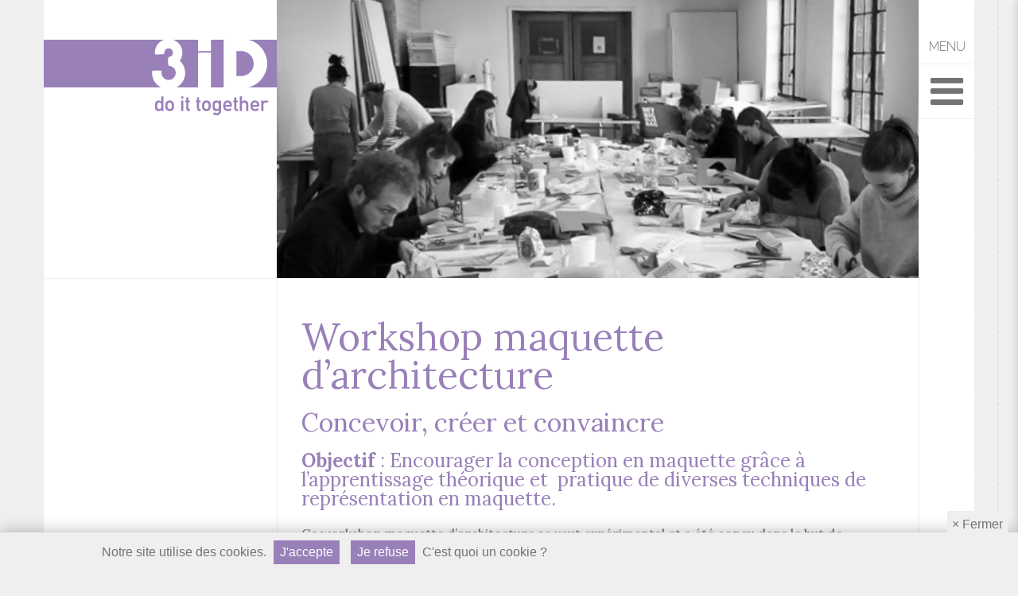

--- FILE ---
content_type: text/html; charset=UTF-8
request_url: https://3iddit.be/realisation/workshop-maquette-darchitecture/
body_size: 13195
content:
<!DOCTYPE html>
<html lang="fr-FR">
  <head>
    <meta charset="UTF-8">
    <meta name="viewport" content="width=device-width, initial-scale=1">
    <link rel="profile" href="https://gmpg.org/xfn/11">
    <link rel="pingback" href="https://3iddit.be/xmlrpc.php">
    <meta name='robots' content='index, follow, max-image-preview:large, max-snippet:-1, max-video-preview:-1' />
	<style>img:is([sizes="auto" i], [sizes^="auto," i]) { contain-intrinsic-size: 3000px 1500px }</style>
	
	<!-- This site is optimized with the Yoast SEO plugin v25.8 - https://yoast.com/wordpress/plugins/seo/ -->
	<title>Workshop maquette d&#039;architecture - 3ID Do It Together</title>
	<meta name="description" content="Ce workshop maquette a été conçu dans le but de développer et d&#039;enrichir le processus créatif, dans le cadre des cours d&#039;atelier d&#039;architecture d&#039;intérieur." />
	<link rel="canonical" href="https://3iddit.be/realisation/workshop-maquette-darchitecture/" />
	<meta property="og:locale" content="fr_FR" />
	<meta property="og:type" content="article" />
	<meta property="og:title" content="Workshop maquette d&#039;architecture - 3ID Do It Together" />
	<meta property="og:description" content="Ce workshop maquette a été conçu dans le but de développer et d&#039;enrichir le processus créatif, dans le cadre des cours d&#039;atelier d&#039;architecture d&#039;intérieur." />
	<meta property="og:url" content="https://3iddit.be/realisation/workshop-maquette-darchitecture/" />
	<meta property="og:site_name" content="3ID Do It Together" />
	<meta property="article:modified_time" content="2021-11-22T16:22:30+00:00" />
	<meta property="og:image" content="https://3iddit.be/wp-content/uploads/2019/02/V3oFuS7S9mM3Yw8SPob3w_thumb_537d.jpg" />
	<meta property="og:image:width" content="658" />
	<meta property="og:image:height" content="370" />
	<meta property="og:image:type" content="image/jpeg" />
	<meta name="twitter:card" content="summary_large_image" />
	<meta name="twitter:label1" content="Durée de lecture estimée" />
	<meta name="twitter:data1" content="1 minute" />
	<script type="application/ld+json" class="yoast-schema-graph">{"@context":"https://schema.org","@graph":[{"@type":"WebPage","@id":"https://3iddit.be/realisation/workshop-maquette-darchitecture/","url":"https://3iddit.be/realisation/workshop-maquette-darchitecture/","name":"Workshop maquette d'architecture - 3ID Do It Together","isPartOf":{"@id":"https://3iddit.be/#website"},"primaryImageOfPage":{"@id":"https://3iddit.be/realisation/workshop-maquette-darchitecture/#primaryimage"},"image":{"@id":"https://3iddit.be/realisation/workshop-maquette-darchitecture/#primaryimage"},"thumbnailUrl":"https://3iddit.be/wp-content/uploads/2019/02/V3oFuS7S9mM3Yw8SPob3w_thumb_537d.jpg","datePublished":"2019-02-27T11:17:19+00:00","dateModified":"2021-11-22T16:22:30+00:00","description":"Ce workshop maquette a été conçu dans le but de développer et d'enrichir le processus créatif, dans le cadre des cours d'atelier d'architecture d'intérieur.","breadcrumb":{"@id":"https://3iddit.be/realisation/workshop-maquette-darchitecture/#breadcrumb"},"inLanguage":"fr-FR","potentialAction":[{"@type":"ReadAction","target":["https://3iddit.be/realisation/workshop-maquette-darchitecture/"]}]},{"@type":"ImageObject","inLanguage":"fr-FR","@id":"https://3iddit.be/realisation/workshop-maquette-darchitecture/#primaryimage","url":"https://3iddit.be/wp-content/uploads/2019/02/V3oFuS7S9mM3Yw8SPob3w_thumb_537d.jpg","contentUrl":"https://3iddit.be/wp-content/uploads/2019/02/V3oFuS7S9mM3Yw8SPob3w_thumb_537d.jpg","width":658,"height":370},{"@type":"BreadcrumbList","@id":"https://3iddit.be/realisation/workshop-maquette-darchitecture/#breadcrumb","itemListElement":[{"@type":"ListItem","position":1,"name":"Accueil","item":"https://3iddit.be/"},{"@type":"ListItem","position":2,"name":"Réalisations","item":"https://3iddit.be/realisation/"},{"@type":"ListItem","position":3,"name":"Workshop maquette d&#8217;architecture"}]},{"@type":"WebSite","@id":"https://3iddit.be/#website","url":"https://3iddit.be/","name":"3ID Do It Together","description":"Isabelle Delattre, Architecte-Maquettiste","potentialAction":[{"@type":"SearchAction","target":{"@type":"EntryPoint","urlTemplate":"https://3iddit.be/?s={search_term_string}"},"query-input":{"@type":"PropertyValueSpecification","valueRequired":true,"valueName":"search_term_string"}}],"inLanguage":"fr-FR"}]}</script>
	<!-- / Yoast SEO plugin. -->


<link rel='dns-prefetch' href='//secure.gravatar.com' />
<link rel='dns-prefetch' href='//stats.wp.com' />
<link rel='dns-prefetch' href='//fonts.googleapis.com' />
<link rel='dns-prefetch' href='//maxcdn.bootstrapcdn.com' />
<link rel='dns-prefetch' href='//v0.wordpress.com' />
<link rel="alternate" type="application/rss+xml" title="3ID Do It Together &raquo; Flux" href="https://3iddit.be/feed/" />
<link rel="alternate" type="application/rss+xml" title="3ID Do It Together &raquo; Flux des commentaires" href="https://3iddit.be/comments/feed/" />
		<!-- This site uses the Google Analytics by MonsterInsights plugin v9.7.0 - Using Analytics tracking - https://www.monsterinsights.com/ -->
							<script src="//www.googletagmanager.com/gtag/js?id=G-NB6YSKQDSS"  data-cfasync="false" data-wpfc-render="false" type="text/javascript" async></script>
			<script data-cfasync="false" data-wpfc-render="false" type="text/javascript">
				var mi_version = '9.7.0';
				var mi_track_user = true;
				var mi_no_track_reason = '';
								var MonsterInsightsDefaultLocations = {"page_location":"https:\/\/3iddit.be\/realisation\/workshop-maquette-darchitecture\/"};
								if ( typeof MonsterInsightsPrivacyGuardFilter === 'function' ) {
					var MonsterInsightsLocations = (typeof MonsterInsightsExcludeQuery === 'object') ? MonsterInsightsPrivacyGuardFilter( MonsterInsightsExcludeQuery ) : MonsterInsightsPrivacyGuardFilter( MonsterInsightsDefaultLocations );
				} else {
					var MonsterInsightsLocations = (typeof MonsterInsightsExcludeQuery === 'object') ? MonsterInsightsExcludeQuery : MonsterInsightsDefaultLocations;
				}

								var disableStrs = [
										'ga-disable-G-NB6YSKQDSS',
									];

				/* Function to detect opted out users */
				function __gtagTrackerIsOptedOut() {
					for (var index = 0; index < disableStrs.length; index++) {
						if (document.cookie.indexOf(disableStrs[index] + '=true') > -1) {
							return true;
						}
					}

					return false;
				}

				/* Disable tracking if the opt-out cookie exists. */
				if (__gtagTrackerIsOptedOut()) {
					for (var index = 0; index < disableStrs.length; index++) {
						window[disableStrs[index]] = true;
					}
				}

				/* Opt-out function */
				function __gtagTrackerOptout() {
					for (var index = 0; index < disableStrs.length; index++) {
						document.cookie = disableStrs[index] + '=true; expires=Thu, 31 Dec 2099 23:59:59 UTC; path=/';
						window[disableStrs[index]] = true;
					}
				}

				if ('undefined' === typeof gaOptout) {
					function gaOptout() {
						__gtagTrackerOptout();
					}
				}
								window.dataLayer = window.dataLayer || [];

				window.MonsterInsightsDualTracker = {
					helpers: {},
					trackers: {},
				};
				if (mi_track_user) {
					function __gtagDataLayer() {
						dataLayer.push(arguments);
					}

					function __gtagTracker(type, name, parameters) {
						if (!parameters) {
							parameters = {};
						}

						if (parameters.send_to) {
							__gtagDataLayer.apply(null, arguments);
							return;
						}

						if (type === 'event') {
														parameters.send_to = monsterinsights_frontend.v4_id;
							var hookName = name;
							if (typeof parameters['event_category'] !== 'undefined') {
								hookName = parameters['event_category'] + ':' + name;
							}

							if (typeof MonsterInsightsDualTracker.trackers[hookName] !== 'undefined') {
								MonsterInsightsDualTracker.trackers[hookName](parameters);
							} else {
								__gtagDataLayer('event', name, parameters);
							}
							
						} else {
							__gtagDataLayer.apply(null, arguments);
						}
					}

					__gtagTracker('js', new Date());
					__gtagTracker('set', {
						'developer_id.dZGIzZG': true,
											});
					if ( MonsterInsightsLocations.page_location ) {
						__gtagTracker('set', MonsterInsightsLocations);
					}
										__gtagTracker('config', 'G-NB6YSKQDSS', {"forceSSL":"true"} );
										window.gtag = __gtagTracker;										(function () {
						/* https://developers.google.com/analytics/devguides/collection/analyticsjs/ */
						/* ga and __gaTracker compatibility shim. */
						var noopfn = function () {
							return null;
						};
						var newtracker = function () {
							return new Tracker();
						};
						var Tracker = function () {
							return null;
						};
						var p = Tracker.prototype;
						p.get = noopfn;
						p.set = noopfn;
						p.send = function () {
							var args = Array.prototype.slice.call(arguments);
							args.unshift('send');
							__gaTracker.apply(null, args);
						};
						var __gaTracker = function () {
							var len = arguments.length;
							if (len === 0) {
								return;
							}
							var f = arguments[len - 1];
							if (typeof f !== 'object' || f === null || typeof f.hitCallback !== 'function') {
								if ('send' === arguments[0]) {
									var hitConverted, hitObject = false, action;
									if ('event' === arguments[1]) {
										if ('undefined' !== typeof arguments[3]) {
											hitObject = {
												'eventAction': arguments[3],
												'eventCategory': arguments[2],
												'eventLabel': arguments[4],
												'value': arguments[5] ? arguments[5] : 1,
											}
										}
									}
									if ('pageview' === arguments[1]) {
										if ('undefined' !== typeof arguments[2]) {
											hitObject = {
												'eventAction': 'page_view',
												'page_path': arguments[2],
											}
										}
									}
									if (typeof arguments[2] === 'object') {
										hitObject = arguments[2];
									}
									if (typeof arguments[5] === 'object') {
										Object.assign(hitObject, arguments[5]);
									}
									if ('undefined' !== typeof arguments[1].hitType) {
										hitObject = arguments[1];
										if ('pageview' === hitObject.hitType) {
											hitObject.eventAction = 'page_view';
										}
									}
									if (hitObject) {
										action = 'timing' === arguments[1].hitType ? 'timing_complete' : hitObject.eventAction;
										hitConverted = mapArgs(hitObject);
										__gtagTracker('event', action, hitConverted);
									}
								}
								return;
							}

							function mapArgs(args) {
								var arg, hit = {};
								var gaMap = {
									'eventCategory': 'event_category',
									'eventAction': 'event_action',
									'eventLabel': 'event_label',
									'eventValue': 'event_value',
									'nonInteraction': 'non_interaction',
									'timingCategory': 'event_category',
									'timingVar': 'name',
									'timingValue': 'value',
									'timingLabel': 'event_label',
									'page': 'page_path',
									'location': 'page_location',
									'title': 'page_title',
									'referrer' : 'page_referrer',
								};
								for (arg in args) {
																		if (!(!args.hasOwnProperty(arg) || !gaMap.hasOwnProperty(arg))) {
										hit[gaMap[arg]] = args[arg];
									} else {
										hit[arg] = args[arg];
									}
								}
								return hit;
							}

							try {
								f.hitCallback();
							} catch (ex) {
							}
						};
						__gaTracker.create = newtracker;
						__gaTracker.getByName = newtracker;
						__gaTracker.getAll = function () {
							return [];
						};
						__gaTracker.remove = noopfn;
						__gaTracker.loaded = true;
						window['__gaTracker'] = __gaTracker;
					})();
									} else {
										console.log("");
					(function () {
						function __gtagTracker() {
							return null;
						}

						window['__gtagTracker'] = __gtagTracker;
						window['gtag'] = __gtagTracker;
					})();
									}
			</script>
			
							<!-- / Google Analytics by MonsterInsights -->
		<script type="text/javascript">
/* <![CDATA[ */
window._wpemojiSettings = {"baseUrl":"https:\/\/s.w.org\/images\/core\/emoji\/16.0.1\/72x72\/","ext":".png","svgUrl":"https:\/\/s.w.org\/images\/core\/emoji\/16.0.1\/svg\/","svgExt":".svg","source":{"concatemoji":"https:\/\/3iddit.be\/wp-includes\/js\/wp-emoji-release.min.js?ver=6.8.2"}};
/*! This file is auto-generated */
!function(s,n){var o,i,e;function c(e){try{var t={supportTests:e,timestamp:(new Date).valueOf()};sessionStorage.setItem(o,JSON.stringify(t))}catch(e){}}function p(e,t,n){e.clearRect(0,0,e.canvas.width,e.canvas.height),e.fillText(t,0,0);var t=new Uint32Array(e.getImageData(0,0,e.canvas.width,e.canvas.height).data),a=(e.clearRect(0,0,e.canvas.width,e.canvas.height),e.fillText(n,0,0),new Uint32Array(e.getImageData(0,0,e.canvas.width,e.canvas.height).data));return t.every(function(e,t){return e===a[t]})}function u(e,t){e.clearRect(0,0,e.canvas.width,e.canvas.height),e.fillText(t,0,0);for(var n=e.getImageData(16,16,1,1),a=0;a<n.data.length;a++)if(0!==n.data[a])return!1;return!0}function f(e,t,n,a){switch(t){case"flag":return n(e,"\ud83c\udff3\ufe0f\u200d\u26a7\ufe0f","\ud83c\udff3\ufe0f\u200b\u26a7\ufe0f")?!1:!n(e,"\ud83c\udde8\ud83c\uddf6","\ud83c\udde8\u200b\ud83c\uddf6")&&!n(e,"\ud83c\udff4\udb40\udc67\udb40\udc62\udb40\udc65\udb40\udc6e\udb40\udc67\udb40\udc7f","\ud83c\udff4\u200b\udb40\udc67\u200b\udb40\udc62\u200b\udb40\udc65\u200b\udb40\udc6e\u200b\udb40\udc67\u200b\udb40\udc7f");case"emoji":return!a(e,"\ud83e\udedf")}return!1}function g(e,t,n,a){var r="undefined"!=typeof WorkerGlobalScope&&self instanceof WorkerGlobalScope?new OffscreenCanvas(300,150):s.createElement("canvas"),o=r.getContext("2d",{willReadFrequently:!0}),i=(o.textBaseline="top",o.font="600 32px Arial",{});return e.forEach(function(e){i[e]=t(o,e,n,a)}),i}function t(e){var t=s.createElement("script");t.src=e,t.defer=!0,s.head.appendChild(t)}"undefined"!=typeof Promise&&(o="wpEmojiSettingsSupports",i=["flag","emoji"],n.supports={everything:!0,everythingExceptFlag:!0},e=new Promise(function(e){s.addEventListener("DOMContentLoaded",e,{once:!0})}),new Promise(function(t){var n=function(){try{var e=JSON.parse(sessionStorage.getItem(o));if("object"==typeof e&&"number"==typeof e.timestamp&&(new Date).valueOf()<e.timestamp+604800&&"object"==typeof e.supportTests)return e.supportTests}catch(e){}return null}();if(!n){if("undefined"!=typeof Worker&&"undefined"!=typeof OffscreenCanvas&&"undefined"!=typeof URL&&URL.createObjectURL&&"undefined"!=typeof Blob)try{var e="postMessage("+g.toString()+"("+[JSON.stringify(i),f.toString(),p.toString(),u.toString()].join(",")+"));",a=new Blob([e],{type:"text/javascript"}),r=new Worker(URL.createObjectURL(a),{name:"wpTestEmojiSupports"});return void(r.onmessage=function(e){c(n=e.data),r.terminate(),t(n)})}catch(e){}c(n=g(i,f,p,u))}t(n)}).then(function(e){for(var t in e)n.supports[t]=e[t],n.supports.everything=n.supports.everything&&n.supports[t],"flag"!==t&&(n.supports.everythingExceptFlag=n.supports.everythingExceptFlag&&n.supports[t]);n.supports.everythingExceptFlag=n.supports.everythingExceptFlag&&!n.supports.flag,n.DOMReady=!1,n.readyCallback=function(){n.DOMReady=!0}}).then(function(){return e}).then(function(){var e;n.supports.everything||(n.readyCallback(),(e=n.source||{}).concatemoji?t(e.concatemoji):e.wpemoji&&e.twemoji&&(t(e.twemoji),t(e.wpemoji)))}))}((window,document),window._wpemojiSettings);
/* ]]> */
</script>
<style id='wp-emoji-styles-inline-css' type='text/css'>

	img.wp-smiley, img.emoji {
		display: inline !important;
		border: none !important;
		box-shadow: none !important;
		height: 1em !important;
		width: 1em !important;
		margin: 0 0.07em !important;
		vertical-align: -0.1em !important;
		background: none !important;
		padding: 0 !important;
	}
</style>
<link rel='stylesheet' id='wp-block-library-css' href='https://3iddit.be/wp-includes/css/dist/block-library/style.min.css?ver=6.8.2' type='text/css' media='all' />
<style id='classic-theme-styles-inline-css' type='text/css'>
/*! This file is auto-generated */
.wp-block-button__link{color:#fff;background-color:#32373c;border-radius:9999px;box-shadow:none;text-decoration:none;padding:calc(.667em + 2px) calc(1.333em + 2px);font-size:1.125em}.wp-block-file__button{background:#32373c;color:#fff;text-decoration:none}
</style>
<style id='global-styles-inline-css' type='text/css'>
:root{--wp--preset--aspect-ratio--square: 1;--wp--preset--aspect-ratio--4-3: 4/3;--wp--preset--aspect-ratio--3-4: 3/4;--wp--preset--aspect-ratio--3-2: 3/2;--wp--preset--aspect-ratio--2-3: 2/3;--wp--preset--aspect-ratio--16-9: 16/9;--wp--preset--aspect-ratio--9-16: 9/16;--wp--preset--color--black: #000000;--wp--preset--color--cyan-bluish-gray: #abb8c3;--wp--preset--color--white: #ffffff;--wp--preset--color--pale-pink: #f78da7;--wp--preset--color--vivid-red: #cf2e2e;--wp--preset--color--luminous-vivid-orange: #ff6900;--wp--preset--color--luminous-vivid-amber: #fcb900;--wp--preset--color--light-green-cyan: #7bdcb5;--wp--preset--color--vivid-green-cyan: #00d084;--wp--preset--color--pale-cyan-blue: #8ed1fc;--wp--preset--color--vivid-cyan-blue: #0693e3;--wp--preset--color--vivid-purple: #9b51e0;--wp--preset--gradient--vivid-cyan-blue-to-vivid-purple: linear-gradient(135deg,rgba(6,147,227,1) 0%,rgb(155,81,224) 100%);--wp--preset--gradient--light-green-cyan-to-vivid-green-cyan: linear-gradient(135deg,rgb(122,220,180) 0%,rgb(0,208,130) 100%);--wp--preset--gradient--luminous-vivid-amber-to-luminous-vivid-orange: linear-gradient(135deg,rgba(252,185,0,1) 0%,rgba(255,105,0,1) 100%);--wp--preset--gradient--luminous-vivid-orange-to-vivid-red: linear-gradient(135deg,rgba(255,105,0,1) 0%,rgb(207,46,46) 100%);--wp--preset--gradient--very-light-gray-to-cyan-bluish-gray: linear-gradient(135deg,rgb(238,238,238) 0%,rgb(169,184,195) 100%);--wp--preset--gradient--cool-to-warm-spectrum: linear-gradient(135deg,rgb(74,234,220) 0%,rgb(151,120,209) 20%,rgb(207,42,186) 40%,rgb(238,44,130) 60%,rgb(251,105,98) 80%,rgb(254,248,76) 100%);--wp--preset--gradient--blush-light-purple: linear-gradient(135deg,rgb(255,206,236) 0%,rgb(152,150,240) 100%);--wp--preset--gradient--blush-bordeaux: linear-gradient(135deg,rgb(254,205,165) 0%,rgb(254,45,45) 50%,rgb(107,0,62) 100%);--wp--preset--gradient--luminous-dusk: linear-gradient(135deg,rgb(255,203,112) 0%,rgb(199,81,192) 50%,rgb(65,88,208) 100%);--wp--preset--gradient--pale-ocean: linear-gradient(135deg,rgb(255,245,203) 0%,rgb(182,227,212) 50%,rgb(51,167,181) 100%);--wp--preset--gradient--electric-grass: linear-gradient(135deg,rgb(202,248,128) 0%,rgb(113,206,126) 100%);--wp--preset--gradient--midnight: linear-gradient(135deg,rgb(2,3,129) 0%,rgb(40,116,252) 100%);--wp--preset--font-size--small: 13px;--wp--preset--font-size--medium: 20px;--wp--preset--font-size--large: 36px;--wp--preset--font-size--x-large: 42px;--wp--preset--spacing--20: 0.44rem;--wp--preset--spacing--30: 0.67rem;--wp--preset--spacing--40: 1rem;--wp--preset--spacing--50: 1.5rem;--wp--preset--spacing--60: 2.25rem;--wp--preset--spacing--70: 3.38rem;--wp--preset--spacing--80: 5.06rem;--wp--preset--shadow--natural: 6px 6px 9px rgba(0, 0, 0, 0.2);--wp--preset--shadow--deep: 12px 12px 50px rgba(0, 0, 0, 0.4);--wp--preset--shadow--sharp: 6px 6px 0px rgba(0, 0, 0, 0.2);--wp--preset--shadow--outlined: 6px 6px 0px -3px rgba(255, 255, 255, 1), 6px 6px rgba(0, 0, 0, 1);--wp--preset--shadow--crisp: 6px 6px 0px rgba(0, 0, 0, 1);}:where(.is-layout-flex){gap: 0.5em;}:where(.is-layout-grid){gap: 0.5em;}body .is-layout-flex{display: flex;}.is-layout-flex{flex-wrap: wrap;align-items: center;}.is-layout-flex > :is(*, div){margin: 0;}body .is-layout-grid{display: grid;}.is-layout-grid > :is(*, div){margin: 0;}:where(.wp-block-columns.is-layout-flex){gap: 2em;}:where(.wp-block-columns.is-layout-grid){gap: 2em;}:where(.wp-block-post-template.is-layout-flex){gap: 1.25em;}:where(.wp-block-post-template.is-layout-grid){gap: 1.25em;}.has-black-color{color: var(--wp--preset--color--black) !important;}.has-cyan-bluish-gray-color{color: var(--wp--preset--color--cyan-bluish-gray) !important;}.has-white-color{color: var(--wp--preset--color--white) !important;}.has-pale-pink-color{color: var(--wp--preset--color--pale-pink) !important;}.has-vivid-red-color{color: var(--wp--preset--color--vivid-red) !important;}.has-luminous-vivid-orange-color{color: var(--wp--preset--color--luminous-vivid-orange) !important;}.has-luminous-vivid-amber-color{color: var(--wp--preset--color--luminous-vivid-amber) !important;}.has-light-green-cyan-color{color: var(--wp--preset--color--light-green-cyan) !important;}.has-vivid-green-cyan-color{color: var(--wp--preset--color--vivid-green-cyan) !important;}.has-pale-cyan-blue-color{color: var(--wp--preset--color--pale-cyan-blue) !important;}.has-vivid-cyan-blue-color{color: var(--wp--preset--color--vivid-cyan-blue) !important;}.has-vivid-purple-color{color: var(--wp--preset--color--vivid-purple) !important;}.has-black-background-color{background-color: var(--wp--preset--color--black) !important;}.has-cyan-bluish-gray-background-color{background-color: var(--wp--preset--color--cyan-bluish-gray) !important;}.has-white-background-color{background-color: var(--wp--preset--color--white) !important;}.has-pale-pink-background-color{background-color: var(--wp--preset--color--pale-pink) !important;}.has-vivid-red-background-color{background-color: var(--wp--preset--color--vivid-red) !important;}.has-luminous-vivid-orange-background-color{background-color: var(--wp--preset--color--luminous-vivid-orange) !important;}.has-luminous-vivid-amber-background-color{background-color: var(--wp--preset--color--luminous-vivid-amber) !important;}.has-light-green-cyan-background-color{background-color: var(--wp--preset--color--light-green-cyan) !important;}.has-vivid-green-cyan-background-color{background-color: var(--wp--preset--color--vivid-green-cyan) !important;}.has-pale-cyan-blue-background-color{background-color: var(--wp--preset--color--pale-cyan-blue) !important;}.has-vivid-cyan-blue-background-color{background-color: var(--wp--preset--color--vivid-cyan-blue) !important;}.has-vivid-purple-background-color{background-color: var(--wp--preset--color--vivid-purple) !important;}.has-black-border-color{border-color: var(--wp--preset--color--black) !important;}.has-cyan-bluish-gray-border-color{border-color: var(--wp--preset--color--cyan-bluish-gray) !important;}.has-white-border-color{border-color: var(--wp--preset--color--white) !important;}.has-pale-pink-border-color{border-color: var(--wp--preset--color--pale-pink) !important;}.has-vivid-red-border-color{border-color: var(--wp--preset--color--vivid-red) !important;}.has-luminous-vivid-orange-border-color{border-color: var(--wp--preset--color--luminous-vivid-orange) !important;}.has-luminous-vivid-amber-border-color{border-color: var(--wp--preset--color--luminous-vivid-amber) !important;}.has-light-green-cyan-border-color{border-color: var(--wp--preset--color--light-green-cyan) !important;}.has-vivid-green-cyan-border-color{border-color: var(--wp--preset--color--vivid-green-cyan) !important;}.has-pale-cyan-blue-border-color{border-color: var(--wp--preset--color--pale-cyan-blue) !important;}.has-vivid-cyan-blue-border-color{border-color: var(--wp--preset--color--vivid-cyan-blue) !important;}.has-vivid-purple-border-color{border-color: var(--wp--preset--color--vivid-purple) !important;}.has-vivid-cyan-blue-to-vivid-purple-gradient-background{background: var(--wp--preset--gradient--vivid-cyan-blue-to-vivid-purple) !important;}.has-light-green-cyan-to-vivid-green-cyan-gradient-background{background: var(--wp--preset--gradient--light-green-cyan-to-vivid-green-cyan) !important;}.has-luminous-vivid-amber-to-luminous-vivid-orange-gradient-background{background: var(--wp--preset--gradient--luminous-vivid-amber-to-luminous-vivid-orange) !important;}.has-luminous-vivid-orange-to-vivid-red-gradient-background{background: var(--wp--preset--gradient--luminous-vivid-orange-to-vivid-red) !important;}.has-very-light-gray-to-cyan-bluish-gray-gradient-background{background: var(--wp--preset--gradient--very-light-gray-to-cyan-bluish-gray) !important;}.has-cool-to-warm-spectrum-gradient-background{background: var(--wp--preset--gradient--cool-to-warm-spectrum) !important;}.has-blush-light-purple-gradient-background{background: var(--wp--preset--gradient--blush-light-purple) !important;}.has-blush-bordeaux-gradient-background{background: var(--wp--preset--gradient--blush-bordeaux) !important;}.has-luminous-dusk-gradient-background{background: var(--wp--preset--gradient--luminous-dusk) !important;}.has-pale-ocean-gradient-background{background: var(--wp--preset--gradient--pale-ocean) !important;}.has-electric-grass-gradient-background{background: var(--wp--preset--gradient--electric-grass) !important;}.has-midnight-gradient-background{background: var(--wp--preset--gradient--midnight) !important;}.has-small-font-size{font-size: var(--wp--preset--font-size--small) !important;}.has-medium-font-size{font-size: var(--wp--preset--font-size--medium) !important;}.has-large-font-size{font-size: var(--wp--preset--font-size--large) !important;}.has-x-large-font-size{font-size: var(--wp--preset--font-size--x-large) !important;}
:where(.wp-block-post-template.is-layout-flex){gap: 1.25em;}:where(.wp-block-post-template.is-layout-grid){gap: 1.25em;}
:where(.wp-block-columns.is-layout-flex){gap: 2em;}:where(.wp-block-columns.is-layout-grid){gap: 2em;}
:root :where(.wp-block-pullquote){font-size: 1.5em;line-height: 1.6;}
</style>
<link rel='stylesheet' id='mk_gdpr-css' href='https://3iddit.be/wp-content/plugins/mkgdpr/public/css/mk_gdpr-public.css?ver=1695038671' type='text/css' media='all' />
<link rel='stylesheet' id='3iddit-fonts-css' href='https://fonts.googleapis.com/css?family=Raleway%3A300%7CLora%3A400%2C400italic%2C700%2C700italic&#038;subset=latin%2Clatin-ext' type='text/css' media='all' />
<link rel='stylesheet' id='fancybox-style-css' href='https://3iddit.be/wp-content/themes/3IDDIT/plugins/fancybox/jquery.fancybox.min.css?ver=6.8.2' type='text/css' media='all' />
<link rel='stylesheet' id='slidemenu-style-css' href='https://3iddit.be/wp-content/themes/3IDDIT/plugins/slidemenu/menu.min.css?ver=6.8.2' type='text/css' media='all' />
<link rel='stylesheet' id='theme-fa-css-css' href='//maxcdn.bootstrapcdn.com/font-awesome/4.3.0/css/font-awesome.min.css?ver=6.8.2' type='text/css' media='all' />
<link rel='stylesheet' id='3iddit-style-css' href='https://3iddit.be/wp-content/themes/3IDDIT/css/all.css?ver=6.8.2' type='text/css' media='all' />
<script type="text/javascript" src="https://3iddit.be/wp-includes/js/jquery/jquery.min.js?ver=3.7.1" id="jquery-core-js"></script>
<script type="text/javascript" src="https://3iddit.be/wp-includes/js/jquery/jquery-migrate.min.js?ver=3.4.1" id="jquery-migrate-js"></script>
<script type="text/javascript" src="https://3iddit.be/wp-content/plugins/google-analytics-for-wordpress/assets/js/frontend-gtag.min.js?ver=9.7.0" id="monsterinsights-frontend-script-js" async="async" data-wp-strategy="async"></script>
<script data-cfasync="false" data-wpfc-render="false" type="text/javascript" id='monsterinsights-frontend-script-js-extra'>/* <![CDATA[ */
var monsterinsights_frontend = {"js_events_tracking":"true","download_extensions":"doc,pdf,ppt,zip,xls,docx,pptx,xlsx","inbound_paths":"[]","home_url":"https:\/\/3iddit.be","hash_tracking":"false","v4_id":"G-NB6YSKQDSS"};/* ]]> */
</script>
<script type="text/javascript" src="https://3iddit.be/wp-content/plugins/mkgdpr/public/js/mk_gdpr-public.js?ver=1695038671" id="mk_gdpr-js"></script>
<link rel="https://api.w.org/" href="https://3iddit.be/wp-json/" /><link rel="EditURI" type="application/rsd+xml" title="RSD" href="https://3iddit.be/xmlrpc.php?rsd" />
<meta name="generator" content="WordPress 6.8.2" />
<link rel="alternate" title="oEmbed (JSON)" type="application/json+oembed" href="https://3iddit.be/wp-json/oembed/1.0/embed?url=https%3A%2F%2F3iddit.be%2Frealisation%2Fworkshop-maquette-darchitecture%2F" />
<link rel="alternate" title="oEmbed (XML)" type="text/xml+oembed" href="https://3iddit.be/wp-json/oembed/1.0/embed?url=https%3A%2F%2F3iddit.be%2Frealisation%2Fworkshop-maquette-darchitecture%2F&#038;format=xml" />
<script type="text/javascript">__gaTracker('set', 'anonymizeIp', true)</script>	<style>img#wpstats{display:none}</style>
		<style type="text/css">.recentcomments a{display:inline !important;padding:0 !important;margin:0 !important;}</style>  </head>

  <body data-rsssl=1 class="wp-singular realisation-template-default single single-realisation postid-621 wp-theme-3IDDIT">
    <div id="page" class="site container">
      <header id="header" class="site-header" role="banner">
        <div class="row">

          <div class="col-sm-3 site-brand">
            <a class="logo" href="https://3iddit.be"><div class="logo-top"><img src="https://3iddit.be/wp-content/themes/3IDDIT/images/3id-top.svg" alt="Logo"></div><div class="logo-bottom"><img src="https://3iddit.be/wp-content/themes/3IDDIT/images/3id-bottom.svg" alt=""></div></a> 
          </div> 

                    <div class="col-sm-9 main-navigation" style="background-image: url(https://3iddit.be/wp-content/uploads/2019/02/V3oFuS7S9mM3Yw8SPob3w_thumb_537d.jpg);">

                        
            <div class="side-menu-wrapper pull-right header-action-block">
  <span id="c-button--slide-right" class="c-button side-menu-trigger"><i class="fa fa-bars fa-3x"></i></span>
  <div class="side-menu">
    <nav id="c-menu--slide-right" class="c-menu c-menu--slide-right">
      <span class="c-button side-menu-close"><i class="fa fa-times fa-3x"></i></span>

      <span class="menu-title">rechercher sur le site</span> 

<div class="search-form menu clearfix">
  <form id="embeddedMenuSearchForm" role="search" method="get" class="form-inline" action="https://3iddit.be/">
    <input type="search" class="search-input" placeholder="vos critères de recherche" value="" name="s" title="Rechercher" />
    <button type="submit" class="btn btn-primary pull-right">lancer la recherche</button>
  </form>
</div>
      <span class="menu-title">naviguer</span>
      <div id="main_menu" class="navbar-collapse menu"><ul id="menu-menu-footer" class="c-menu__items nav navbar-nav"><li id="menu-item-48" class="menu-item menu-item-type-post_type menu-item-object-page menu-item-home menu-item-48"><a href="https://3iddit.be/">Accueil</a></li>
<li id="menu-item-46" class="menu-item menu-item-type-post_type menu-item-object-page menu-item-46"><a href="https://3iddit.be/services-pour-la-realisation-de-maquettes/">Services pour la réalisation de maquettes</a></li>
<li id="menu-item-245" class="menu-item menu-item-type-post_type menu-item-object-page menu-item-245"><a href="https://3iddit.be/l-atelier-de-maquettes/">L’atelier</a></li>
<li id="menu-item-508" class="menu-item menu-item-type-post_type menu-item-object-page menu-item-508"><a href="https://3iddit.be/actualite-maquettes-3iddit/">Actualités sur les maquettes 3IDDIT</a></li>
<li id="menu-item-436" class="menu-item menu-item-type-post_type menu-item-object-page menu-item-436"><a href="https://3iddit.be/nous-contacter-offre-de-prix/">Nous contacter pour une offre de prix</a></li>
<li id="menu-item-550" class="menu-item menu-item-type-post_type menu-item-object-page menu-item-550"><a href="https://3iddit.be/mentions-legales/">Mentions légales</a></li>
<li id="menu-item-552" class="menu-item menu-item-type-post_type menu-item-object-page menu-item-552"><a href="https://3iddit.be/politique-de-confidentialite/">Politique de confidentialité</a></li>
</ul></div>
      <div class="scl">

    <div>
    <a href="https://twitter.com/3iddit"><i class="fa fa-twitter fa-3x" aria-hidden="true"></i></a> 
  </div>
  
    <div>
    <a href="https://www.facebook.com/3ID.do.it.together/"><i class="fa fa-facebook fa-3x" aria-hidden="true"></i></a>
  </div>
  
</div>
    </nav>

    <div id="c-mask" class="c-mask"></div><!-- /c-mask -->

  </div>
</div>          </div>
        </div>

      </header><!-- .site-header -->

      <div id="content" class="site-content">

        <div class="sidebar fixed hidden-sm hidden-xs">
          <div>
  <span class="menu-title">menu</span>   
</div>

<div>
  <span id="c-button--slide-right-fixed" class="c-button side-menu-trigger"><i class="fa fa-bars fa-3x"></i></span>
</div>

        </div>

<div id="primary" class="content-area">

  <main id="main" class="site-main" role="main">

    <div class="row">
      <div class="col-md-3 site-brand hidden-xs hidden-sm">
        <div id="logo-wrapper">
          <a class="logo fixed" href="https://3iddit.be"><div class="logo-top"><img src="https://3iddit.be/wp-content/themes/3IDDIT/images/3id-top.svg" alt="Logo"></div><div class="logo-bottom"><img src="https://3iddit.be/wp-content/themes/3IDDIT/images/3id-bottom.svg" alt=""></div></a>
        </div> 
      </div> 

      <div class="col-md-8 content-area">
        <div class="container-fluid">
                              <h1>Workshop maquette d&rsquo;architecture</h1>
          <h3>Concevoir, créer et convaincre</h3>
<h4><strong>Objectif</strong> : Encourager la conception en maquette grâce à l&rsquo;apprentissage théorique et  pratique de diverses techniques de représentation en maquette.</h4>
<p>Ce workshop maquette d&rsquo;architecture se veut expérimental et a été conçu dans le but de développer et d&rsquo;enrichir le processus créatif, dans le cadre des projets d&rsquo;atelier de la section <a href="http://www.actournai.be/atelier/architecture_dinterieur">architecture d&rsquo;intérieur de l&rsquo;Académie des Beaux-arts de Tournai</a>. L&rsquo;objectif pratique est de leur permettre d&rsquo;appréhender plus facilement l&rsquo;élaboration des maquettes physiques dans le cadre de leurs projets d&rsquo;atelier.</p>
<p>Nous tentons d&rsquo;amener les apprenants à prendre conscience de l&rsquo;impact de l&rsquo;effet réalisé en maquettes par rapport à leurs intentions. Ouvrir le champ des possibles et mettre la main à la pâte, tel est l&rsquo;itinéraire proposé pour ce workshop. Le plus important, est d&rsquo;éveiller leur curiosité et de leur donner le goût d&rsquo;explorer de nouveaux matériaux. C&rsquo;est ainsi que les apprenants pourront accroître leur créativité et leur efficacité.</p>
<p>Tout au long de ces trois matinées de 4h d&rsquo;atelier,</p>
<ul>
<li>les apprenants reçoivent les informations théoriques sur les matériaux et techniques de mise en oeuvre,</li>
<li>ils ont l&rsquo;opportunité, ensuite, d&rsquo;expérimenter et de mettre en forme ces différents matériaux, suivant diverses techniques.</li>
</ul>
<h4>Découverte en images des réalisations dans le cadre du workshop maquette d&rsquo;architecture :</h4>
<div style="width: 640px;" class="wp-video"><!--[if lt IE 9]><script>document.createElement('video');</script><![endif]-->
<video class="wp-video-shortcode" id="video-621-1" width="640" height="360" poster="https://3iddit.be/wp-content/uploads/2020/11/Workshop-maquette-1-1-m4v-image.jpg" preload="metadata" controls="controls"><source type="video/mp4" src="https://3iddit.be/wp-content/uploads/2019/02/Workshop-maquette-1-1.m4v?_=1" /><a href="https://3iddit.be/wp-content/uploads/2019/02/Workshop-maquette-1-1.m4v">https://3iddit.be/wp-content/uploads/2019/02/Workshop-maquette-1-1.m4v</a></video></div>
                    
          <div class="gallery">
            <div class="grid-sizer"></div>
            
            <div class='gallery-image landscape'>
              <a class="fancybox" rel="group" href="https://3iddit.be/wp-content/uploads/2019/02/Workshop-maquette-1-1024x602.jpg" title="Workshop maquette-1"><img src="https://3iddit.be/wp-content/uploads/2019/02/Workshop-maquette-1-300x176.jpg" alt="Workshop maquette-1"></a>
            </div>
            
            <div class='gallery-image landscape'>
              <a class="fancybox" rel="group" href="https://3iddit.be/wp-content/uploads/2019/02/Workshop-maquette-4-1024x877.jpg" title="Workshop maquette-4"><img src="https://3iddit.be/wp-content/uploads/2019/02/Workshop-maquette-4-300x257.jpg" alt="Workshop maquette-4"></a>
            </div>
            
            <div class='gallery-image landscape'>
              <a class="fancybox" rel="group" href="https://3iddit.be/wp-content/uploads/2019/02/Workshop-maquette-7-1024x831.jpg" title="Workshop maquette-7"><img src="https://3iddit.be/wp-content/uploads/2019/02/Workshop-maquette-7-300x243.jpg" alt="Workshop maquette-7"></a>
            </div>
            
            <div class='gallery-image landscape'>
              <a class="fancybox" rel="group" href="https://3iddit.be/wp-content/uploads/2019/02/Workshop-maquette-5-1024x694.jpg" title="Workshop maquette-5"><img src="https://3iddit.be/wp-content/uploads/2019/02/Workshop-maquette-5-300x203.jpg" alt="Workshop maquette-5"></a>
            </div>
            
            <div class='gallery-image portrait'>
              <a class="fancybox" rel="group" href="https://3iddit.be/wp-content/uploads/2019/02/Workshop-maquette-6.jpg" title="Workshop maquette-6"><img src="https://3iddit.be/wp-content/uploads/2019/02/Workshop-maquette-6-300x300.jpg" alt="Workshop maquette-6"></a>
            </div>
            
            <div class='gallery-image landscape'>
              <a class="fancybox" rel="group" href="https://3iddit.be/wp-content/uploads/2019/02/Workshop-maquette-2-1024x765.jpg" title="Workshop maquette-2"><img src="https://3iddit.be/wp-content/uploads/2019/02/Workshop-maquette-2-300x224.jpg" alt="Workshop maquette-2"></a>
            </div>
            
            <div class='gallery-image landscape'>
              <a class="fancybox" rel="group" href="https://3iddit.be/wp-content/uploads/2019/02/Workshop-maquette-8-1024x756.jpg" title="Workshop maquette-8"><img src="https://3iddit.be/wp-content/uploads/2019/02/Workshop-maquette-8-300x222.jpg" alt="Workshop maquette-8"></a>
            </div>
            
            <div class='gallery-image portrait'>
              <a class="fancybox" rel="group" href="https://3iddit.be/wp-content/uploads/2019/02/Workshop-maquette-3.jpg" title="Workshop maquette-3"><img src="https://3iddit.be/wp-content/uploads/2019/02/Workshop-maquette-3-300x300.jpg" alt="Workshop maquette-3"></a>
            </div>
             
             
          </div>
          
                    
                    <a href="https://www.facebook.com/pg/Architecture.interieur.actournai/photos/?tab=album&album_id=2205046129746343&__xts__%5B0%5D=68.[base64]&__tn__=-UC-R" class="btn btn-default" target="_blank">Album photos workshop maquette AcTournai</a>
                    
        </div>
      </div>
    </div>

  </main><!-- .site-main -->

</div><!-- .content-area -->


</div><!-- .site-content -->

<footer id="footer" class="footer" role="contentinfo">
  <div class="row">
    <!--    <div class="col-md-3"></div>-->
    <div class="col-md-9 col-md-offset-3 site-footer">
      <div class="container-fluid">
        <div class="row">
          <div class="col-xs-12 col-sm-6">
            <span class="menu-title">naviguer</span>
            <div id="footer_menu" class="navbar menu"><ul id="menu-menu-footer-1" class="c-menu__items nav navbar-nav"><li class="menu-item menu-item-type-post_type menu-item-object-page menu-item-home menu-item-48"><a href="https://3iddit.be/">Accueil</a></li>
<li class="menu-item menu-item-type-post_type menu-item-object-page menu-item-46"><a href="https://3iddit.be/services-pour-la-realisation-de-maquettes/">Services pour la réalisation de maquettes</a></li>
<li class="menu-item menu-item-type-post_type menu-item-object-page menu-item-245"><a href="https://3iddit.be/l-atelier-de-maquettes/">L’atelier</a></li>
<li class="menu-item menu-item-type-post_type menu-item-object-page menu-item-508"><a href="https://3iddit.be/actualite-maquettes-3iddit/">Actualités sur les maquettes 3IDDIT</a></li>
<li class="menu-item menu-item-type-post_type menu-item-object-page menu-item-436"><a href="https://3iddit.be/nous-contacter-offre-de-prix/">Nous contacter pour une offre de prix</a></li>
<li class="menu-item menu-item-type-post_type menu-item-object-page menu-item-550"><a href="https://3iddit.be/mentions-legales/">Mentions légales</a></li>
<li class="menu-item menu-item-type-post_type menu-item-object-page menu-item-552"><a href="https://3iddit.be/politique-de-confidentialite/">Politique de confidentialité</a></li>
</ul></div>          </div>
          <div class="col-xs-12 col-sm-5">
            <div class="search-form footer clearfix">
  <span class="menu-title">rechercher</span>
  <p class="hint">sur notre site</p>
  
  <form id="embeddedMenuSearchForm" role="search" method="get" class="form-inline" action="https://3iddit.be/">
    <input type="search" class="search-input" placeholder="votre recherche" value="" name="s" title="Rechercher" />  
    <button type="submit" class="btn btn-default">go</button>
  </form>
</div>            
            <div class="maker-credit">
              <span>Site web réalisé par <a href="http://imfineagency.com" title="I'm Fine web agency" target="_blank">I'm Fine</a></span>
            </div>
          </div>
        </div>

        <div class="scl">

    <div>
    <a href="https://twitter.com/3iddit"><i class="fa fa-twitter fa-3x" aria-hidden="true"></i></a> 
  </div>
  
    <div>
    <a href="https://www.facebook.com/3ID.do.it.together/"><i class="fa fa-facebook fa-3x" aria-hidden="true"></i></a>
  </div>
  
</div>      </div>
    </div>
  </div>
  </div>
</footer><!-- .site-footer -->

</div><!-- .site -->

<script type="speculationrules">
{"prefetch":[{"source":"document","where":{"and":[{"href_matches":"\/*"},{"not":{"href_matches":["\/wp-*.php","\/wp-admin\/*","\/wp-content\/uploads\/*","\/wp-content\/*","\/wp-content\/plugins\/*","\/wp-content\/themes\/3IDDIT\/*","\/*\\?(.+)"]}},{"not":{"selector_matches":"a[rel~=\"nofollow\"]"}},{"not":{"selector_matches":".no-prefetch, .no-prefetch a"}}]},"eagerness":"conservative"}]}
</script>

	<div class="mkCookieBanner hide-banner" style="background: #efefef!important; color: #727272!important">
		<p class="cookie__message">
			<span class="desktopText hide-element" id="cookie-accepted">Si vous souhaitez changer d'avis concernant les cookies, vous pouvez appuyer sur le bouton suivant.</span>
			<span class="mobileText">Notre site utilise des cookies.</span>
			<span class="desktopText" id="cookie-default">Notre site utilise des cookies.</span>
		</p>
		<a href="#" class="lnk-no-underline cookie__accept" style="background-color:#9980b9!important; color: #ffffff!important">J'accepte</a>

		<a href="#" class="lnk-no-underline cookie__decline" style="background-color:#9980b9!important; color: #ffffff!important">Je refuse</a>

		
		<a class="lnk-no-underline cookie__link" href="https://3iddit.be/politique-de-confidentialite/#cookie-notice" title="En savoir plus sur les cookies" target="_blank" style="color: #727272!important">C'est quoi un cookie ?</a>

		<a href="#" class="lnk-no-underline btn-close-mkCookieBanner" style="background: #efefef!important; color: #727272!important"> <span aria-hidden="true">&times;</span> Fermer</a>
	</div>

	<div class="mkCookieUpdate" style="background-color: #efefef!important; color: #727272!important">
		<p>Vos préférences de cookie ont bien été modifiées</p>
	</div>
<link rel='stylesheet' id='mediaelement-css' href='https://3iddit.be/wp-includes/js/mediaelement/mediaelementplayer-legacy.min.css?ver=4.2.17' type='text/css' media='all' />
<link rel='stylesheet' id='wp-mediaelement-css' href='https://3iddit.be/wp-includes/js/mediaelement/wp-mediaelement.min.css?ver=6.8.2' type='text/css' media='all' />
<script type="text/javascript" src="https://3iddit.be/wp-content/themes/3IDDIT/plugins/isotope/isotope.min.js?ver=20160510" id="isotope-script-js-js"></script>
<script type="text/javascript" id="ajax-mk-gdpr-js-extra">
/* <![CDATA[ */
var mkTranslateAjax = {"ajaxurl":"https:\/\/3iddit.be\/wp-admin\/admin-ajax.php","error_checkbox_comment":"Erreur: vous devez accepter nos mentions l\u00e9gales pour pouvoir poster un commentaire.","error_checkbox_form":"Erreur: vous devez accepter nos mentions l\u00e9gales pour pouvoir envoyer un message.","noCookie":"Vos cookies sont d\u00e9sactiv\u00e9s.","noDataSaved":"Erreur, impossible de sauvegarder vos donn\u00e9es dans notre base de donn\u00e9es","successRequest":"Votre demande sera bient\u00f4t trait\u00e9e","errorMail":"L'adresse e-mail n'est pas valide","errorField":"Merci de remplir tous les champs"};
/* ]]> */
</script>
<script type="text/javascript" src="https://3iddit.be/wp-content/plugins/mkgdpr/public/js/mk_gdpr-ajax.js?ver=1.0" id="ajax-mk-gdpr-js"></script>
<script type="text/javascript" src="https://3iddit.be/wp-content/themes/3IDDIT/plugins/fancybox/jquery.fancybox.min.js?ver=20150330" id="fancybox-script-js-js"></script>
<script type="text/javascript" src="https://3iddit.be/wp-content/themes/3IDDIT/plugins/slidemenu/menu.min.js?ver=20160511" id="slidemenu-script-js-js"></script>
<script type="text/javascript" src="https://3iddit.be/wp-content/themes/3IDDIT/js/functions.min.js?ver=20150330" id="3iddit-script-js"></script>
<script type="text/javascript" id="jetpack-stats-js-before">
/* <![CDATA[ */
_stq = window._stq || [];
_stq.push([ "view", JSON.parse("{\"v\":\"ext\",\"blog\":\"119576036\",\"post\":\"621\",\"tz\":\"1\",\"srv\":\"3iddit.be\",\"j\":\"1:14.9.1\"}") ]);
_stq.push([ "clickTrackerInit", "119576036", "621" ]);
/* ]]> */
</script>
<script type="text/javascript" src="https://stats.wp.com/e-202604.js" id="jetpack-stats-js" defer="defer" data-wp-strategy="defer"></script>
<script type="text/javascript" id="mediaelement-core-js-before">
/* <![CDATA[ */
var mejsL10n = {"language":"fr","strings":{"mejs.download-file":"T\u00e9l\u00e9charger le fichier","mejs.install-flash":"Vous utilisez un navigateur qui n\u2019a pas le lecteur Flash activ\u00e9 ou install\u00e9. Veuillez activer votre extension Flash ou t\u00e9l\u00e9charger la derni\u00e8re version \u00e0 partir de cette adresse\u00a0: https:\/\/get.adobe.com\/flashplayer\/","mejs.fullscreen":"Plein \u00e9cran","mejs.play":"Lecture","mejs.pause":"Pause","mejs.time-slider":"Curseur de temps","mejs.time-help-text":"Utilisez les fl\u00e8ches droite\/gauche pour avancer d\u2019une seconde, haut\/bas pour avancer de dix secondes.","mejs.live-broadcast":"\u00c9mission en direct","mejs.volume-help-text":"Utilisez les fl\u00e8ches haut\/bas pour augmenter ou diminuer le volume.","mejs.unmute":"R\u00e9activer le son","mejs.mute":"Muet","mejs.volume-slider":"Curseur de volume","mejs.video-player":"Lecteur vid\u00e9o","mejs.audio-player":"Lecteur audio","mejs.captions-subtitles":"L\u00e9gendes\/Sous-titres","mejs.captions-chapters":"Chapitres","mejs.none":"Aucun","mejs.afrikaans":"Afrikaans","mejs.albanian":"Albanais","mejs.arabic":"Arabe","mejs.belarusian":"Bi\u00e9lorusse","mejs.bulgarian":"Bulgare","mejs.catalan":"Catalan","mejs.chinese":"Chinois","mejs.chinese-simplified":"Chinois (simplifi\u00e9)","mejs.chinese-traditional":"Chinois (traditionnel)","mejs.croatian":"Croate","mejs.czech":"Tch\u00e8que","mejs.danish":"Danois","mejs.dutch":"N\u00e9erlandais","mejs.english":"Anglais","mejs.estonian":"Estonien","mejs.filipino":"Filipino","mejs.finnish":"Finnois","mejs.french":"Fran\u00e7ais","mejs.galician":"Galicien","mejs.german":"Allemand","mejs.greek":"Grec","mejs.haitian-creole":"Cr\u00e9ole ha\u00eftien","mejs.hebrew":"H\u00e9breu","mejs.hindi":"Hindi","mejs.hungarian":"Hongrois","mejs.icelandic":"Islandais","mejs.indonesian":"Indon\u00e9sien","mejs.irish":"Irlandais","mejs.italian":"Italien","mejs.japanese":"Japonais","mejs.korean":"Cor\u00e9en","mejs.latvian":"Letton","mejs.lithuanian":"Lituanien","mejs.macedonian":"Mac\u00e9donien","mejs.malay":"Malais","mejs.maltese":"Maltais","mejs.norwegian":"Norv\u00e9gien","mejs.persian":"Perse","mejs.polish":"Polonais","mejs.portuguese":"Portugais","mejs.romanian":"Roumain","mejs.russian":"Russe","mejs.serbian":"Serbe","mejs.slovak":"Slovaque","mejs.slovenian":"Slov\u00e9nien","mejs.spanish":"Espagnol","mejs.swahili":"Swahili","mejs.swedish":"Su\u00e9dois","mejs.tagalog":"Tagalog","mejs.thai":"Thai","mejs.turkish":"Turc","mejs.ukrainian":"Ukrainien","mejs.vietnamese":"Vietnamien","mejs.welsh":"Ga\u00e9lique","mejs.yiddish":"Yiddish"}};
/* ]]> */
</script>
<script type="text/javascript" src="https://3iddit.be/wp-includes/js/mediaelement/mediaelement-and-player.min.js?ver=4.2.17" id="mediaelement-core-js"></script>
<script type="text/javascript" src="https://3iddit.be/wp-includes/js/mediaelement/mediaelement-migrate.min.js?ver=6.8.2" id="mediaelement-migrate-js"></script>
<script type="text/javascript" id="mediaelement-js-extra">
/* <![CDATA[ */
var _wpmejsSettings = {"pluginPath":"\/wp-includes\/js\/mediaelement\/","classPrefix":"mejs-","stretching":"responsive","audioShortcodeLibrary":"mediaelement","videoShortcodeLibrary":"mediaelement"};
/* ]]> */
</script>
<script type="text/javascript" src="https://3iddit.be/wp-includes/js/mediaelement/wp-mediaelement.min.js?ver=6.8.2" id="wp-mediaelement-js"></script>
<script type="text/javascript" src="https://3iddit.be/wp-includes/js/mediaelement/renderers/vimeo.min.js?ver=4.2.17" id="mediaelement-vimeo-js"></script>

</body>
</html>

<script>

  jQuery(window).load(function() {

    jQuery('.gallery').isotope({
      itemSelector: '.gallery-image',
      percentPosition: true,
      masonry: {
        // use element for option
        columnWidth: '.grid-sizer',
        gutter: 30
      }
    });

  });

</script>


--- FILE ---
content_type: text/css; charset=UTF-8
request_url: https://3iddit.be/wp-content/plugins/mkgdpr/public/css/mk_gdpr-public.css?ver=1695038671
body_size: 655
content:
/**
 * All of the CSS for your public-facing functionality should be
 * included in this file.
 */
.mkCookieBanner {
  padding: 1rem 10%;
  -webkit-box-sizing: border-box;
          box-sizing: border-box;
  -webkit-box-shadow: 0 0 20px rgba(0, 0, 0, 0.3);
          box-shadow: 0 0 20px rgba(0, 0, 0, 0.3);
  position: fixed;
  z-index: 999999999;
  left: 0;
  bottom: 0;
  width: 100%;
  text-align: center;
  -webkit-transition: 0.7s all ease;
  -o-transition: 0.7s all ease;
  transition: 0.7s all ease;
  font-family: "Verdana", "Arial";
}
@media (min-width: 512px) {
  .mkCookieBanner {
    text-align: left;
  }
}
.mkCookieBanner.hide-banner {
  bottom: -400px;
}
.mkCookieBanner .hide-element {
  display: none !important;
}
.mkCookieBanner .cookie__message {
  padding: 0.2rem 0;
  margin: 0;
  display: inline-block;
  width: 100%;
  font-size: initial;
}
@media (min-width: 512px) {
  .mkCookieBanner .cookie__message {
    width: auto;
  }
}
.mkCookieBanner .cookie__message .desktopText {
  display: none;
}
@media (min-width: 1024px) {
  .mkCookieBanner .cookie__message .desktopText {
    display: inline-block;
  }
  .mkCookieBanner .cookie__message .mobileText {
    display: none;
  }
}
.mkCookieBanner .cookie__accept,
.mkCookieBanner .cookie__decline,
.mkCookieBanner .cookie__link,
.mkCookieBanner .cookie__reject {
  padding: 0.4rem 0.8rem;
  border: 0;
  background: white;
  margin: 0.5rem 1rem 0.5rem 0;
  text-decoration: none;
  cursor: pointer;
  display: inline-block;
  width: 100%;
  font-size: initial;
  font-family: "Verdana", "Arial";
}
.mkCookieBanner .cookie__accept:focus,
.mkCookieBanner .cookie__decline:focus,
.mkCookieBanner .cookie__link:focus,
.mkCookieBanner .cookie__reject:focus {
  -webkit-box-shadow: 0 0 10px 2px rgba(0, 150, 200, 0.5);
          box-shadow: 0 0 10px 2px rgba(0, 150, 200, 0.5);
  outline: none;
}
@media (min-width: 512px) {
  .mkCookieBanner .cookie__accept,
.mkCookieBanner .cookie__decline,
.mkCookieBanner .cookie__link,
.mkCookieBanner .cookie__reject {
    margin: 0 0.5rem;
    width: auto;
  }
}
.mkCookieBanner .cookie__link {
  background: none;
  padding: 0.2rem 0;
  margin: 0.5rem 0;
  width: 100%;
  text-align: center;
  font-size: initial;
  font-family: "Verdana", "Arial";
}
.mkCookieBanner .cookie__link:focus, .mkCookieBanner .cookie__link:hover {
  text-decoration: underline;
}
.mkCookieBanner .cookie__link:focus .dashicons, .mkCookieBanner .cookie__link:hover .dashicons {
  text-decoration: none;
}
@media (min-width: 512px) {
  .mkCookieBanner .cookie__link {
    margin: 0;
    width: auto;
    text-align: left;
  }
}
.mkCookieBanner .cookie__link .dashicons {
  margin-left: 0.2rem;
}
.mkCookieBanner .btn-close-mkCookieBanner {
  position: absolute;
  display: block;
  top: -2.75rem;
  right: 1.25rem;
  padding: 0;
  margin: 0;
  padding: 0.625rem;
  font-family: "Verdana", "Arial";
}

.btn-cookie-change {
  -webkit-box-shadow: 0 0 20px 0 rgba(0, 0, 0, 0.3);
          box-shadow: 0 0 20px 0 rgba(0, 0, 0, 0.3);
  font-family: "Verdana", "Arial";
}
.btn-cookie-change a {
  display: block;
  padding: 0.4rem 0.7rem;
}

.mkCookieUpdate {
  position: fixed;
  z-index: 99999999;
  bottom: 70px;
  left: -600px;
  padding: 1rem;
  -webkit-transition: 500ms all ease;
  -o-transition: 500ms all ease;
  transition: 500ms all ease;
  font-family: "Verdana", "Arial";
}
.mkCookieUpdate.active {
  left: 0;
}
.mkCookieUpdate p {
  margin: 0;
}

.comment-form-policy__input .wpcf7-list-item {
  margin: 0 !important;
}
.comment-form-policy__input .wpcf7-list-item input[type=checkbox] {
  -webkit-appearance: checkbox !important;
}

#request-data-form {
  display: none;
  margin-top: 1rem;
}
#request-data-form input[type=text], #request-data-form input[type=email], #request-data-form input[type=url], #request-data-form input[type=password], #request-data-form input[type=search], #request-data-form input[type=number], #request-data-form input[type=tel], #request-data-form input[type=range], #request-data-form input[type=date], #request-data-form input[type=month], #request-data-form input[type=week], #request-data-form input[type=time], #request-data-form input[type=datetime], #request-data-form input[type=datetime-local], #request-data-form input[type=color], #request-data-form textarea {
  border: 1px solid #bbb !important;
  display: block !important;
  padding: 0.7em !important;
  width: 100% !important;
}
#request-data-form input[type=button], #request-data-form input[type=submit] {
  padding: 0.7em 1.2em !important;
  margin-right: 0.5rem !important;
}
#request-data-form input:focus {
  -webkit-box-shadow: 0 0 2px rgb(0, 0, 200);
  box-shadow: 0 0 2px rgb(0, 0, 200);
  opacity: 0.8;
}

.lnk-no-underline {
  background-image: none;
  text-shadow: none;
}

--- FILE ---
content_type: text/css; charset=UTF-8
request_url: https://3iddit.be/wp-content/themes/3IDDIT/plugins/slidemenu/menu.min.css?ver=6.8.2
body_size: 341
content:
.c-button,.c-menu__close{cursor:pointer}.side-menu-wrapper{display:inline-block;margin:10px}.side-menu-close{position:absolute;top:20px;right:25px}.c-menu{position:fixed;z-index:200;background-color:#000;-webkit-transition:-webkit-transform .3s;transition:transform .3s;padding-top:70px}.c-menu__items{list-style:none;margin:0;padding:0;width:100%}.c-menu__items li{width:inherit}.c-menu--push-left,.c-menu--push-right,.c-menu--slide-left,.c-menu--slide-right{width:100%;min-height:100%;overflow-y:none}.c-menu--push-left .c-menu__item,.c-menu--push-right .c-menu__item,.c-menu--slide-left .c-menu__item,.c-menu--slide-right .c-menu__item{display:block;text-align:center;border-top:solid 1px #b5dbe9;border-bottom:solid 1px #3184a1}.c-menu--push-left .c-menu__item:first-child,.c-menu--push-right .c-menu__item:first-child,.c-menu--slide-left .c-menu__item:first-child,.c-menu--slide-right .c-menu__item:first-child{border-top:none}.c-menu--push-left .c-menu__item:last-child,.c-menu--push-right .c-menu__item:last-child,.c-menu--slide-left .c-menu__item:last-child,.c-menu--slide-right .c-menu__item:last-child{border-bottom:none}.c-menu--push-left .c-menu__link,.c-menu--push-right .c-menu__link,.c-menu--slide-left .c-menu__link,.c-menu--slide-right .c-menu__link{display:block;padding:12px 24px;color:#fff}.c-menu--push-left .c-menu__close,.c-menu--push-right .c-menu__close,.c-menu--slide-left .c-menu__close,.c-menu--slide-right .c-menu__close{display:block;padding:12px 24px;width:100%}.c-menu--push-left,.c-menu--slide-left{top:0;left:0;-webkit-transform:translateX(-100%);-ms-transform:translateX(-100%);transform:translateX(-100%)}@media all and (min-width:320px){.c-menu--push-left,.c-menu--push-right,.c-menu--slide-left,.c-menu--slide-right{width:100%;max-width:400px}.c-menu--push-left,.c-menu--slide-left{-webkit-transform:translateX(-400px);-ms-transform:translateX(-400px);transform:translateX(-400px)}}.c-menu--push-left.is-active,.c-menu--slide-left.is-active{-webkit-transform:translateX(0);-ms-transform:translateX(0);transform:translateX(0)}.c-menu--push-right,.c-menu--slide-right{top:0;right:0;-webkit-transform:translateX(100%);-ms-transform:translateX(100%);transform:translateX(100%)}@media all and (min-width:320px){.c-menu--push-right,.c-menu--slide-right{-webkit-transform:translateX(400px);-ms-transform:translateX(400px);transform:translateX(400px)}}.c-menu--push-right.is-active,.c-menu--slide-right.is-active{-webkit-transform:translateX(0);-ms-transform:translateX(0);transform:translateX(0)}.c-menu--push-bottom,.c-menu--push-top,.c-menu--slide-bottom,.c-menu--slide-top{vertical-align:middle;width:100%;height:60px;text-align:center;overflow-x:scroll}.c-mask,body.has-active-menu{overflow:hidden}.c-menu--push-bottom .c-menu__items,.c-menu--push-top .c-menu__items,.c-menu--slide-bottom .c-menu__items,.c-menu--slide-top .c-menu__items{display:inline-block;text-align:center}.c-menu--push-bottom .c-menu__item,.c-menu--push-top .c-menu__item,.c-menu--slide-bottom .c-menu__item,.c-menu--slide-top .c-menu__item{display:inline-block;line-height:60px}.c-menu--push-bottom .c-menu__link,.c-menu--push-top .c-menu__link,.c-menu--slide-bottom .c-menu__link,.c-menu--slide-top .c-menu__link{display:block;padding:0 4px;color:#fff}.c-menu--push-bottom .c-menu__close,.c-menu--push-top .c-menu__close,.c-menu--slide-bottom .c-menu__close,.c-menu--slide-top .c-menu__close{display:inline-block;margin-right:12px;padding:0 24px;height:60px;line-height:60px}.c-menu--push-top,.c-menu--slide-top{top:0;left:0;-webkit-transform:translateY(-60px);-ms-transform:translateY(-60px);transform:translateY(-60px)}.c-menu--push-top.is-active,.c-menu--slide-top.is-active{-webkit-transform:translateY(0);-ms-transform:translateY(0);transform:translateY(0)}.c-menu--push-bottom,.c-menu--slide-bottom{bottom:0;left:0;-webkit-transform:translateY(60px);-ms-transform:translateY(60px);transform:translateY(60px)}.c-menu--push-bottom.is-active,.c-menu--slide-bottom.is-active{-webkit-transform:translateY(0);-ms-transform:translateY(0);transform:translateY(0)}.o-wrapper.has-push-left{-webkit-transform:translateX(100%);-ms-transform:translateX(100%);transform:translateX(100%)}@media all and (min-width:320px){.o-wrapper.has-push-left{-webkit-transform:translateX(400px);-ms-transform:translateX(400px);transform:translateX(400px)}}.o-wrapper.has-push-right{-webkit-transform:translateX(-100%);-ms-transform:translateX(-100%);transform:translateX(-100%)}@media all and (min-width:320px){.o-wrapper.has-push-right{-webkit-transform:translateX(-400px);-ms-transform:translateX(-400px);transform:translateX(-400px)}}.o-wrapper.has-push-top{-webkit-transform:translateY(60px);-ms-transform:translateY(60px);transform:translateY(60px)}.o-wrapper.has-push-bottom{-webkit-transform:translateY(-60px);-ms-transform:translateY(-60px);transform:translateY(-60px)}.c-menu__close{color:#fff;background-color:#3184a1;font-size:14px;border:none;box-shadow:none;border-radius:none;-webkit-appearance:none;-moz-appearance:none;appearance:none}.c-menu__close:focus{outline:0}.c-mask{position:fixed;z-index:100;top:0;left:0;width:0;height:0;background-color:#000;opacity:0;-webkit-transition:opacity .3s,width 0s .3s,height 0s .3s;transition:opacity .3s,width 0s .3s,height 0s .3s}.c-mask.is-active{width:100%;height:100%;opacity:.7;-webkit-transition:opacity .3s;transition:opacity .3s}@media (max-width:400px){.c-menu{position:absolute}}

--- FILE ---
content_type: image/svg+xml
request_url: https://3iddit.be/wp-content/themes/3IDDIT/images/3id-top.svg
body_size: 1240
content:
<?xml version="1.0" encoding="iso-8859-1"?>
<!-- Generator: Adobe Illustrator 19.2.1, SVG Export Plug-In . SVG Version: 6.00 Build 0)  -->
<svg version="1.1" id="Calque_1" xmlns="http://www.w3.org/2000/svg" xmlns:xlink="http://www.w3.org/1999/xlink" x="0px" y="0px"
	 viewBox="0 0 232.667 94.754" style="enable-background:new 0 0 232.667 94.754;" xml:space="preserve">
<g>
	<path style="fill:#FFFFFF;" d="M59.605,44.524c-0.733-0.891-1.578-1.692-2.4-2.505c-0.292-0.289-0.311-0.486-0.087-0.836
		c0.92-1.441,1.797-2.9,2.497-4.475c1.168-2.627,1.87-5.362,2.19-8.2c0.425-3.762,0.011-7.456-1.126-11.053
		c-1.013-3.205-2.592-6.115-4.685-8.766C53.586,5.639,47.958,1.593,44.117,0h-18.61c-0.486,0.191-0.973,0.386-1.397,0.561
		c-2.777,1.149-5.282,2.738-7.526,4.731c-2.486,2.207-4.528,4.779-6.054,7.732c-1.425,2.758-2.393,5.671-2.827,8.767
		c-0.246,1.752-0.254,3.499-0.249,5.254c0.004,1.418,0.745,2.231,2.168,2.2c3.401-0.075,6.8-0.219,10.2-0.323
		c1.268-0.039,2.536-0.043,3.805-0.067c1.831-0.035,2.569-0.737,2.511-2.578c-0.082-2.607,0.686-4.872,2.567-6.689
		c1.925-1.86,4.228-2.669,6.929-2.377c2.527,0.273,4.52,1.466,5.98,3.469c1.399,1.921,1.947,4.119,1.492,6.498
		c-0.47,2.458-1.751,4.384-3.866,5.742c-1.201,0.771-2.516,1.208-3.937,1.287c-0.447,0.025-0.631,0.168-0.767,0.62
		c-0.97,3.228-1.324,6.527-1.16,9.88c0.112,2.292,0.594,4.528,1.216,6.734c0.115,0.407,0.443,0.384,0.751,0.396
		c1.182,0.046,2.331,0.246,3.465,0.596c2.665,0.822,4.884,2.298,6.672,4.433c2.58,3.082,3.612,6.675,3.197,10.612
		c-0.327,3.096-1.628,5.822-3.818,8.11c-1.623,1.696-3.537,2.914-5.732,3.654c-1.253,0.422-2.563,0.656-3.918,0.687
		c-1.939,0.044-3.788-0.242-5.597-0.939c-2.36-0.909-4.317-2.339-5.896-4.308c-1.849-2.306-2.848-4.922-3.069-7.875
		c-0.078-1.035,0.011-2.039,0.138-3.047c0.231-1.829-0.554-2.754-2.398-2.711c-4.114,0.095-8.227,0.203-12.34,0.311
		c-0.711,0.019-1.422,0.054-2.131,0.099c-1.094,0.07-1.854,0.787-1.938,1.833c-0.314,3.938,0.063,7.824,1.16,11.607
		c1.334,4.601,3.556,8.75,6.708,12.391c2.152,2.485,7.388,6.151,9.331,7.467h31.192c1.234-0.821,2.499-1.531,3.67-2.404
		c2.534-1.888,4.782-4.047,6.694-6.559c3.134-4.118,5.178-8.717,6.169-13.803c0.363-1.864,0.585-3.747,0.595-5.622
		c0.018-3.473-0.461-6.893-1.504-10.238C64.646,51.814,62.455,47.99,59.605,44.524z"/>
	<path style="fill:#FFFFFF;" d="M118.655,0H92.78c0.006,2.659,0.031,15.324,0.008,21.698c-0.002,0.658,0.184,0.798,0.815,0.797
		c8.056-0.022,16.112-0.013,24.168-0.016c1.008,0,0.905,0.116,0.906-0.876C118.679,15.27,118.659,2.654,118.655,0z"/>
	<path style="fill:#FFFFFF;" d="M117.818,25.68c-8.078,0-16.156,0.009-24.234-0.016c-0.661-0.002-0.794,0.187-0.794,0.817
		c0.016,21.278,0.014,63.319,0.014,68.273h25.85c0.003-5.034,0.024-46.966,0.024-68.218C118.678,25.681,118.678,25.68,117.818,25.68
		z"/>
	<path style="fill:#FFFFFF;" d="M215.406,12.779C209.139,6.525,201.69,2.311,193.198,0H143.96v94.754h49.08
		c18.034-5.291,29.698-16.926,35.091-34.74c0,0,2.026-6.487,2.026-13.134s-2.026-12.227-2.026-12.227
		C225.785,26.298,221.598,18.958,215.406,12.779z M202.958,51.164c-0.538,3.514-1.771,6.799-3.723,9.766
		c-2.245,3.413-5.157,6.146-8.742,8.155c-2.892,1.621-6,2.568-9.256,3.007c-1.491,0.201-3.018,0.156-4.53,0.172
		c-2.403,0.025-4.807-0.011-7.211,0.02c-0.561,0.007-0.702-0.158-0.701-0.708c0.017-8.079,0.012-16.157,0.012-24.236
		c0-8.034,0.007-16.068-0.014-24.103c-0.002-0.616,0.163-0.78,0.775-0.772c2.581,0.034,5.163,0.02,7.745,0.014
		c3.657-0.009,7.226,0.505,10.611,1.93c2.596,1.093,4.968,2.574,7.067,4.47c2.405,2.173,4.343,4.709,5.747,7.623
		c1.3,2.698,2.112,5.543,2.38,8.548C203.301,47.102,203.267,49.141,202.958,51.164z"/>
</g>
</svg>


--- FILE ---
content_type: image/svg+xml
request_url: https://3iddit.be/wp-content/themes/3IDDIT/images/3id-bottom.svg
body_size: 3785
content:
<?xml version="1.0" encoding="iso-8859-1"?>
<!-- Generator: Adobe Illustrator 19.2.1, SVG Export Plug-In . SVG Version: 6.00 Build 0)  -->
<svg version="1.1" id="Calque_1" xmlns="http://www.w3.org/2000/svg" xmlns:xlink="http://www.w3.org/1999/xlink" x="0px" y="0px"
	 viewBox="0 0 233.667 42.333" style="enable-background:new 0 0 233.667 42.333;" xml:space="preserve">
<path style="fill:#9980B9;" d="M131.401,29.934c-0.871,0.813-1.691,1.467-2.699,1.859c-2.98,1.16-6.266,0.418-8.408-1.962
	c-1.009-1.121-1.424-2.513-1.534-3.974c-0.244-3.239-0.313-6.481,0.098-9.716c0.386-3.034,3.019-5.433,6.066-5.716
	c2.502-0.232,4.587,0.507,6.378,2.329c0.184-0.558,0.104-1.064,0.087-1.552c-0.017-0.481,0.163-0.607,0.617-0.595
	c1.045,0.028,2.091,0.023,3.137,0.002c0.417-0.008,0.584,0.096,0.583,0.557c-0.021,7.119,0.028,14.239-0.048,21.357
	c-0.049,4.567-3.542,8.033-8.124,8.398c-3.267,0.26-5.962-0.811-8.229-3.122c-0.343-0.349-0.318-0.537,0.054-0.82
	c0.885-0.673,1.755-1.365,2.606-2.079c0.288-0.242,0.455-0.203,0.725,0.023c0.984,0.824,2.078,1.47,3.373,1.633
	c2.244,0.282,4.987-0.953,5.232-3.988C131.384,31.732,131.397,30.903,131.401,29.934z M123.013,21.367c0,0.8-0.001,1.6,0,2.4
	c0.003,1.907,0.935,3.178,2.667,3.911c2.513,1.064,5.527-0.863,5.617-3.588c0.059-1.796,0.062-3.591,0.003-5.387
	c-0.061-1.826-1.16-3.213-2.915-3.783c-2.482-0.805-5.217,1.198-5.304,3.254C123.035,19.238,123.03,20.303,123.013,21.367z"/>
<path style="fill:#9980B9;" d="M14.319,12.753c0-1.926,0-3.722,0-5.518c0-1.535,0.014-3.069-0.009-4.604
	c-0.007-0.448,0.099-0.633,0.587-0.619c1.089,0.033,2.18,0.029,3.269,0.001c0.441-0.011,0.566,0.134,0.563,0.568
	c-0.018,2.491-0.009,4.982-0.009,7.473c0,7.073-0.012,14.145,0.018,21.218c0.003,0.7-0.198,0.862-0.854,0.826
	c-1.02-0.055-2.046-0.027-3.068-0.008c-0.368,0.007-0.526-0.097-0.504-0.487c0.027-0.479,0.006-0.961,0.006-1.623
	c-1.031,1.005-2.074,1.672-3.311,2.033c-3.453,1.008-7.223-0.552-8.634-3.633c-0.564-1.232-0.693-2.576-0.726-3.904
	c-0.065-2.554-0.107-5.109,0.097-7.664c0.28-3.497,2.821-6.069,6.287-6.39c2.122-0.197,3.939,0.391,5.542,1.75
	C13.775,12.343,13.99,12.497,14.319,12.753z M14.317,21.349c0-0.689,0.037-1.38-0.008-2.066c-0.079-1.187-0.313-2.362-1.092-3.294
	c-1.178-1.409-2.784-1.435-4.405-1.094c-1.35,0.284-2.142,1.241-2.453,2.541C5.734,20.043,5.73,22.67,6.386,25.27
	c0.377,1.494,1.389,2.431,2.934,2.624c2.068,0.259,3.932-0.211,4.686-2.78C14.371,23.868,14.305,22.611,14.317,21.349z"/>
<path style="fill:#9980B9;" d="M178.316,12.933c1.147-1.299,2.391-2.045,3.9-2.385c3.863-0.869,8.723,1.434,8.861,6.763
	c0.123,4.758,0.032,9.522,0.048,14.284c0.001,0.378-0.12,0.502-0.497,0.496c-1.09-0.02-2.182-0.04-3.27,0.007
	c-0.559,0.024-0.653-0.185-0.651-0.684c0.018-4.116,0.013-8.233,0.008-12.349c-0.002-1.457-0.457-2.72-1.71-3.57
	c-1.337-0.906-2.783-1.009-4.247-0.373c-1.401,0.609-2.134,1.749-2.35,3.245c-0.089,0.619-0.093,1.239-0.093,1.861
	c0.002,3.649,0.004,7.298-0.001,10.947c-0.001,1.047,0.121,0.896-0.938,0.906c-0.779,0.008-1.558,0.002-2.336,0.002
	c-1.039,0-1.039,0-1.039-1.006c0-9.212,0-18.424,0-27.635c0-1.42,0-1.42,1.431-1.42c0.757,0,1.515,0.032,2.269-0.011
	c0.519-0.03,0.627,0.166,0.624,0.649c-0.02,3.137-0.01,6.275-0.01,9.412C178.316,12.289,178.316,12.506,178.316,12.933z"/>
<path style="fill:#9980B9;" d="M206.628,23.009c-2.003,0-4.006,0.014-6.009-0.01c-0.472-0.006-0.602,0.141-0.593,0.604
	c0.046,2.443,2.093,4.503,4.567,4.613c1.836,0.082,3.405-0.515,4.741-1.747c0.274-0.253,0.459-0.331,0.775-0.046
	c0.793,0.714,1.613,1.399,2.439,2.074c0.296,0.242,0.291,0.388,0.025,0.668c-3.597,3.781-9.528,4.298-13.65,1.111
	c-1.656-1.281-2.497-3.132-2.901-5.124c-0.686-3.39-0.691-6.766,0.812-9.986c1.556-3.334,4.742-5.1,8.406-4.739
	c3.567,0.351,6.127,2.084,7.475,5.451c0.398,0.994,0.566,2.054,0.569,3.131c0.003,1.113-0.024,2.226,0.012,3.338
	c0.017,0.515-0.119,0.685-0.66,0.676C210.634,22.99,208.63,23.009,206.628,23.009z M204.531,19.399c1.313,0,2.625-0.002,3.938,0.001
	c0.253,0.001,0.434,0.036,0.432-0.363c-0.013-2.566-1.821-4.487-4.34-4.562c-2.485-0.074-4.407,1.801-4.521,4.371
	c-0.02,0.461,0.127,0.567,0.554,0.56C201.905,19.385,203.218,19.399,204.531,19.399z"/>
<path style="fill:#9980B9;" d="M151.112,23.009c-2.025,0-4.05,0.011-6.075-0.009c-0.437-0.004-0.566,0.127-0.563,0.566
	c0.02,2.466,2.092,4.551,4.599,4.65c1.811,0.072,3.366-0.51,4.681-1.726c0.341-0.315,0.545-0.305,0.878-0.003
	c0.757,0.687,1.544,1.342,2.339,1.985c0.319,0.258,0.328,0.408,0.03,0.715c-3.612,3.726-9.301,4.239-13.497,1.193
	c-1.415-1.027-2.216-2.507-2.717-4.107c-1.06-3.378-1.061-6.802,0.101-10.154c1.191-3.437,3.637-5.406,7.31-5.687
	c3.387-0.259,6.137,0.958,8.118,3.749c0.911,1.283,1.31,2.773,1.392,4.325c0.07,1.332,0.006,2.67,0.036,4.005
	c0.01,0.441-0.179,0.507-0.555,0.505C155.162,23.002,153.137,23.009,151.112,23.009z M148.953,19.399
	c1.313,0,2.626-0.014,3.938,0.009c0.383,0.007,0.484-0.092,0.451-0.479c-0.078-0.9-0.281-1.755-0.769-2.522
	c-1.065-1.677-3.15-2.351-5.239-1.655c-2.034,0.678-2.74,2.585-2.846,4.269c-0.028,0.436,0.264,0.378,0.527,0.378
	C146.327,19.4,147.64,19.399,148.953,19.399z"/>
<path style="fill:#9980B9;" d="M40.085,21.319c0.017,1.892,0.056,3.806-0.646,5.592c-1.205,3.066-3.488,4.837-6.764,5.313
	c-2.339,0.34-4.503-0.098-6.482-1.405c-1.948-1.286-3.099-3.113-3.465-5.389c-0.475-2.959-0.514-5.941,0.134-8.878
	c0.731-3.317,3.949-5.911,7.326-6.118c1.986-0.122,3.925-0.029,5.656,1.056c2.463,1.545,3.918,3.731,4.123,6.701
	C40.04,19.235,40.088,20.275,40.085,21.319z M35.717,21.387c-0.049-1.042,0.021-2.087-0.162-3.125
	c-0.358-2.021-1.936-3.42-4.015-3.528c-2.135-0.11-3.912,1.095-4.413,3.103c-0.512,2.049-0.391,4.139-0.163,6.214
	c0.135,1.228,0.609,2.284,1.661,3.064c2.616,1.94,6.378,0.465,6.932-2.735C35.728,23.385,35.667,22.385,35.717,21.387z"/>
<path style="fill:#9980B9;" d="M97.216,21.286c0.018-2.045-0.038-4.119,0.88-6.013c1.393-2.871,3.661-4.564,6.904-4.832
	c2.126-0.176,4.183,0.013,5.99,1.277c2.256,1.577,3.577,3.695,3.757,6.503c0.171,2.668,0.301,5.334-0.292,7.96
	c-0.709,3.139-3.761,5.701-6.96,6.051c-1.996,0.219-3.882,0.017-5.684-0.924c-2.696-1.407-4.056-3.683-4.44-6.629
	C97.224,23.553,97.209,22.421,97.216,21.286z M110.501,21.273c-0.067-0.949,0.018-1.972-0.162-2.989
	c-0.362-2.044-1.9-3.426-3.995-3.55c-2.157-0.128-3.932,1.088-4.446,3.144c-0.501,2.006-0.375,4.054-0.171,6.084
	c0.125,1.243,0.585,2.336,1.659,3.138c2.608,1.95,6.394,0.492,6.948-2.698C110.511,23.386,110.45,22.364,110.501,21.273z"/>
<path style="fill:#9980B9;" d="M166.814,20.53c0,1.914-0.004,3.827,0.001,5.741c0.004,1.246,0.441,1.671,1.697,1.675
	c1.475,0.004,1.476,0.004,1.475,1.507c0,0.734-0.004,1.469,0.001,2.203c0.002,0.25-0.035,0.444-0.353,0.428
	c-1.063-0.051-2.13,0.091-3.193-0.118c-2.226-0.438-3.792-2.112-3.917-4.36c-0.215-3.866-0.041-7.738-0.089-11.607
	c-0.005-0.423-0.031-0.848,0.007-1.268c0.048-0.533-0.107-0.742-0.689-0.731c-1.455,0.028-1.455-0.001-1.456-1.472
	c0-0.067-0.004-0.134,0.001-0.2c0.04-0.528-0.218-1.177,0.108-1.555c0.344-0.398,1.009-0.135,1.53-0.142
	c0.442-0.006,0.506-0.206,0.503-0.575c-0.012-1.758,0.014-3.516-0.017-5.273c-0.009-0.51,0.153-0.648,0.646-0.631
	c1.045,0.035,2.092,0.04,3.137-0.002c0.524-0.021,0.626,0.172,0.619,0.651c-0.027,1.668,0.032,3.339-0.03,5.006
	c-0.027,0.716,0.216,0.879,0.863,0.823c0.596-0.052,1.201,0.006,1.801-0.017c0.412-0.016,0.547,0.153,0.535,0.551
	c-0.021,0.756-0.034,1.514,0.004,2.269c0.025,0.5-0.195,0.605-0.632,0.589c-0.644-0.025-1.292,0.026-1.935-0.016
	c-0.519-0.034-0.633,0.17-0.627,0.652C166.828,16.614,166.814,18.572,166.814,20.53z"/>
<path style="fill:#9980B9;" d="M86.72,20.744c0-2.025-0.019-4.05,0.012-6.074c0.008-0.542-0.174-0.673-0.687-0.668
	c-1.462,0.016-1.462-0.004-1.462-1.469c0-0.022-0.001-0.045,0-0.067c0.034-0.573-0.225-1.272,0.11-1.688
	c0.337-0.419,1.046-0.133,1.589-0.151c0.433-0.014,0.441-0.253,0.44-0.566c-0.005-1.758,0.015-3.516-0.013-5.273
	c-0.008-0.499,0.134-0.656,0.638-0.639c1.067,0.037,2.136,0.031,3.203,0.002c0.449-0.012,0.561,0.148,0.556,0.574
	c-0.02,1.758,0.011,3.516-0.02,5.273c-0.009,0.514,0.157,0.655,0.647,0.628c0.688-0.038,1.379-0.001,2.069-0.012
	c0.341-0.006,0.479,0.13,0.473,0.475c-0.013,0.823-0.015,1.647,0.001,2.47c0.007,0.362-0.162,0.462-0.486,0.458
	c-0.712-0.009-1.424,0.011-2.136-0.008c-0.374-0.01-0.565,0.069-0.564,0.508c0.014,3.983-0.001,7.966,0.015,11.949
	c0.004,1.038,0.496,1.471,1.552,1.48c1.614,0.015,1.615,0.015,1.614,1.635c0,0.69-0.009,1.38,0.003,2.069
	c0.006,0.303-0.087,0.452-0.416,0.437c-1.086-0.049-2.176,0.086-3.258-0.136c-2.067-0.423-3.619-2.179-3.807-4.271
	c-0.104-1.156-0.057-2.31-0.071-3.465C86.709,23.058,86.72,21.901,86.72,20.744z"/>
<path style="fill:#9980B9;" d="M64.953,20.742c0-2.003-0.015-4.005,0.011-6.008c0.007-0.525-0.099-0.747-0.687-0.735
	c-1.459,0.028-1.46-0.001-1.46-1.467c0-0.022-0.001-0.045,0-0.067c0.035-0.573-0.224-1.272,0.111-1.688
	c0.337-0.417,1.046-0.132,1.59-0.15c0.435-0.014,0.439-0.256,0.438-0.568c-0.004-1.758,0.016-3.516-0.014-5.273
	c-0.008-0.503,0.14-0.654,0.64-0.636c1.045,0.037,2.092,0.039,3.137-0.001c0.517-0.02,0.632,0.16,0.624,0.645
	c-0.028,1.713,0.014,3.427-0.025,5.14c-0.013,0.574,0.175,0.729,0.718,0.693c0.665-0.044,1.335-0.001,2.002-0.014
	c0.343-0.006,0.477,0.135,0.471,0.477c-0.013,0.823-0.016,1.647,0.001,2.47c0.007,0.363-0.163,0.461-0.487,0.456
	c-0.712-0.01-1.424,0.011-2.136-0.008c-0.375-0.01-0.565,0.07-0.563,0.509c0.014,3.983-0.001,7.966,0.015,11.949
	c0.004,1.038,0.496,1.47,1.553,1.479c1.614,0.015,1.614,0.015,1.614,1.636c0,0.69-0.009,1.38,0.004,2.069
	c0.006,0.304-0.089,0.451-0.417,0.436c-1.086-0.049-2.176,0.086-3.258-0.136c-2.069-0.425-3.618-2.18-3.806-4.272
	c-0.104-1.156-0.058-2.31-0.071-3.465C64.942,23.057,64.953,21.899,64.953,20.742z"/>
<path style="fill:#9980B9;" d="M221.982,12.728c1.175-1.158,2.479-1.921,4.038-2.211c2.081-0.387,4.008-0.027,5.758,1.217
	c0.381,0.271,0.295,0.443,0.057,0.722c-0.838,0.98-1.676,1.961-2.483,2.967c-0.29,0.361-0.497,0.343-0.866,0.102
	c-1.768-1.156-3.612-1.028-5.153,0.31c-1.112,0.966-1.335,2.274-1.343,3.629c-0.023,3.96-0.019,7.92,0.004,11.88
	c0.003,0.562-0.103,0.787-0.722,0.753c-1.02-0.056-2.046-0.03-3.069-0.008c-0.391,0.008-0.545-0.087-0.544-0.515
	c0.012-6.808,0.011-13.616,0.002-20.424c-0.001-0.398,0.109-0.552,0.526-0.543c1.09,0.023,2.18,0.022,3.27,0
	c0.41-0.008,0.553,0.133,0.532,0.539C221.962,11.673,221.982,12.201,221.982,12.728z"/>
<path style="fill:#9980B9;" d="M54.671,21.401c0-3.361,0.012-6.721-0.012-10.082c-0.004-0.56,0.17-0.734,0.721-0.713
	c1.045,0.038,2.092,0.026,3.137,0.003c0.4-0.009,0.54,0.11,0.539,0.526c-0.011,6.81-0.011,13.62,0,20.43
	c0.001,0.413-0.127,0.535-0.532,0.526c-1.09-0.024-2.182-0.031-3.271,0.002c-0.482,0.015-0.594-0.158-0.592-0.612
	C54.678,28.122,54.671,24.761,54.671,21.401z"/>
<path style="fill:#9980B9;" d="M59.048,4.183c0,0.577-0.011,1.155,0.004,1.732c0.008,0.314-0.112,0.431-0.427,0.428
	c-1.177-0.011-2.354-0.011-3.531,0c-0.319,0.003-0.43-0.128-0.428-0.436c0.009-1.155,0.01-2.309,0-3.464
	c-0.003-0.319,0.125-0.427,0.435-0.424c1.177,0.011,2.354,0.012,3.531,0c0.321-0.003,0.428,0.123,0.42,0.432
	C59.038,3.028,59.048,3.606,59.048,4.183z"/>
</svg>


--- FILE ---
content_type: application/javascript; charset=UTF-8
request_url: https://3iddit.be/wp-content/themes/3IDDIT/js/functions.min.js?ver=20150330
body_size: 154
content:
!function($){function e(){return!!/(android|bb\d+|meego).+mobile|avantgo|bada\/|blackberry|blazer|compal|elaine|fennec|hiptop|iemobile|ip(hone|od)|iris|kindle|lge |maemo|midp|mmp|mobile.+firefox|netfront|opera m(ob|in)i|palm( os)?|phone|p(ixi|re)\/|plucker|pocket|psp|series(4|6)0|symbian|treo|up\.(browser|link)|vodafone|wap|windows ce|xda|xiino/i.test(navigator.userAgent)}function i(){var e=$("#page");if(null!==e){var i=e.offset().left+e.width()-40,o=Math.ceil(e.offset().left);null!==$(".sidebar")&&$(".sidebar.fixed").css("left",Math.ceil(i));var n=$("#logo-wrapper"),a=$(".logo.fixed");if(null!==n&&null!==a){var l=n.offset().left+n.width()-o;a.css("position","fixed"),a.css("top","5rem"),a.css("left",o),a.css("width",l)}}}$(document).ready(function(){$("a.scrollto").click(function(){return $("html, body").animate({scrollTop:$($.attr(this,"href")).offset().top},{duration:2e3,specialEasing:{scrollTop:"easeOutQuint"}},function(){}),!1});var o=$(".c-button.side-menu-trigger");null!==o&&o.click(function(){var e=$(".c-menu");if(null!==e){e.addClass("is-active");var i=$("#c-mask");null!==i&&i.addClass("is-active")}});var n=$(".c-button.side-menu-close");null!==n&&n.click(function(){var e=$(".c-menu");if(null!==e){e.removeClass("is-active");var i=$("#c-mask");null!==i&&i.removeClass("is-active")}}),i(),window.onresize=i;var a=document.querySelector("#main");if(null!==a){var l=a.offsetTop;window.addEventListener("scroll",function(){window.scrollY>=l?($(".home .sidebar.fixed > div").css("opacity",1),$(".home .logo.fixed").css("opacity",1)):($(".home .sidebar.fixed > div").css("opacity",0),$(".home .logo.fixed").css("opacity",0))})}$(".fancybox").fancybox(),e()&&$(".realisation .image img.blur").each(function(){$(this).removeClass("blur")})})}(jQuery);